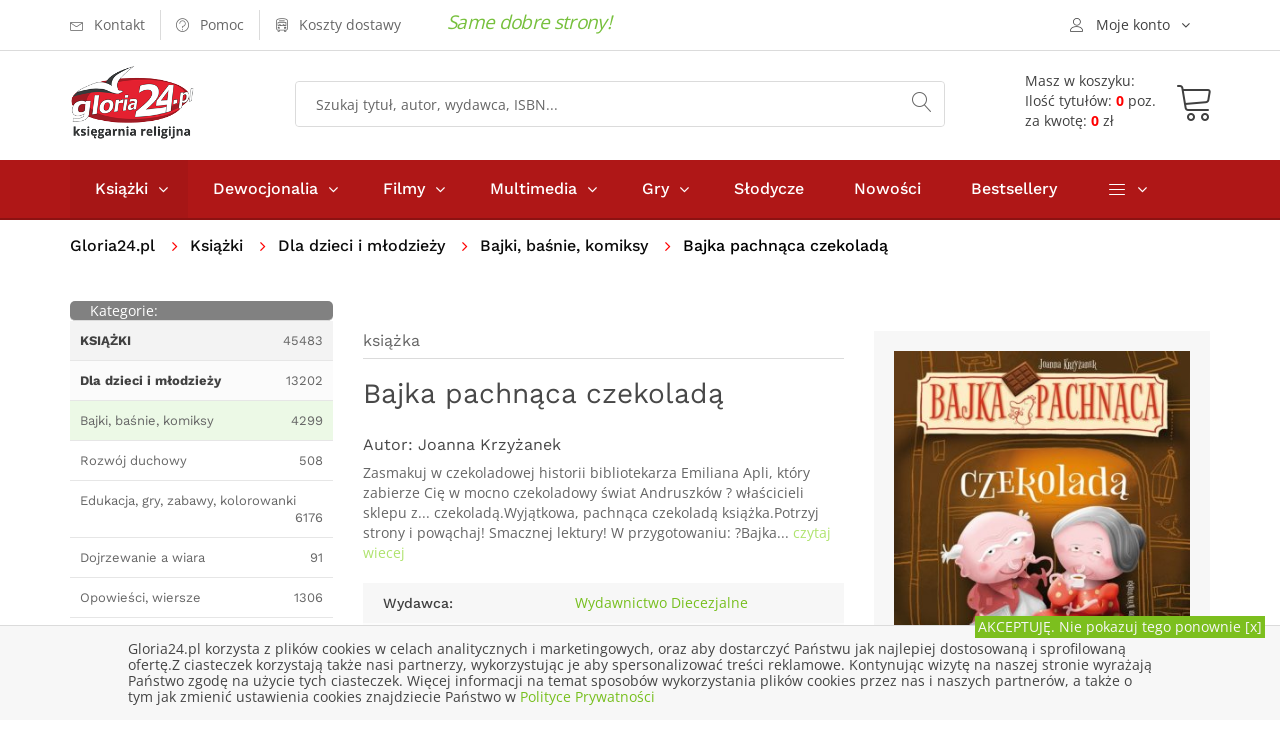

--- FILE ---
content_type: text/html; charset=UTF-8
request_url: https://gloria24.pl/bajka-pachnaca-czekolada
body_size: 11499
content:
<!doctype html>
<!--[if lt IE 7]>		<html class="no-js lt-ie9 lt-ie8 lt-ie7" lang="pl"> <![endif]-->
<!--[if IE 7]>			<html class="no-js lt-ie9 lt-ie8" lang="pl"> <![endif]-->
<!--[if IE 8]>			<html class="no-js lt-ie9" lang="pl"> <![endif]-->
<!--[if gt IE 8]><!-->	<html class="no-js" lang="pl"> <!--<![endif]-->
<head>
	
  <meta charset="utf-8">
	<meta http-equiv="X-UA-Compatible" content="IE=edge"> 
  <meta name="language" content="pl" /> 
  <meta name="viewport" content="width=device-width, initial-scale=1">                                       
  <base href="https://gloria24.pl/" />
  <title lang="pl-pl">Bajka pachnąca czekoladą - Joanna Krzyżanek - Księgarnia religijna Gloria24.pl</title>
  <meta name="description" content="Zasmakuj w czekoladowej historii bibliotekarza Emiliana Apli, który zabierze Cię w mocno czekoladowy świat Andruszków ? właścicieli sklepu z... czekoladą.Wyjątkowa, pachnąca czekoladą">
  <meta name="keywords" content="księgarnia, książki, ebooki, audiobooki katolicka, religijna, gloria, filmy, multimedia, biografie, wiara, religia" />
  <meta name="application-name" content="Gloria24.pl - Księgarnia" />
  <meta name="author" content="Gloria24.pl" />
  <meta name="classification" content="Księgarnia internetowa" />
  <meta name="copyrights" content="Gloria24.pl" />
  <meta name="Distribution" content="Global" />  
  <meta name="robots" content="index,follow">
  <link rel="canonical" href="https://gloria24.pl/bajka-pachnaca-czekolada" />      
  <link rel="shortcut icon" href="https://gloria24.pl/favicon.ico"  />
	<link rel="apple-touch-icon" href="https://gloria24.pl/apple-touch-icon.png">
    <link rel="stylesheet" type="text/css" href="https://gloria24.pl/css/bootstrap.min.css">
	<link rel="stylesheet" type="text/css" href="https://gloria24.pl/css/normalize.css">
	<link rel="stylesheet" type="text/css" href="https://gloria24.pl/css/font-awesome.min.css">
	<link rel="stylesheet" type="text/css" href="https://gloria24.pl/css/icomoon.css">
	<link rel="stylesheet" type="text/css" href="https://gloria24.pl/css/owl.carousel.css">
	<link rel="stylesheet" type="text/css" href="https://gloria24.pl/css/transitions.css">
	<link rel="stylesheet" type="text/css" href="https://gloria24.pl/css/main.css?d=20191120">
	<link rel="stylesheet" type="text/css" href="https://gloria24.pl/css/color.css?d=20191120">
	<link rel="stylesheet" type="text/css" href="https://gloria24.pl/css/responsive.css?d=20191120">
   <script src="https://gloria24.pl/js/vendor/modernizr-2.8.3-respond-1.4.2.min.js"></script>
      
    
<!-- Google Tag Manager -->
<script>(function(w,d,s,l,i){w[l]=w[l]||[];w[l].push({'gtm.start':
new Date().getTime(),event:'gtm.js'});var f=d.getElementsByTagName(s)[0],
j=d.createElement(s),dl=l!='dataLayer'?'&l='+l:'';j.async=true;j.src=
'https://www.googletagmanager.com/gtm.js?id='+i+dl;f.parentNode.insertBefore(j,f);
})(window,document,'script','dataLayer','GTM-MHBGD9P');</script>
<!-- End Google Tag Manager -->
</head>
<body class="tg-home tg-homeone">
<!-- Google Tag Manager (noscript) -->
<noscript><iframe src="https://www.googletagmanager.com/ns.html?id=GTM-MHBGD9P"
height="0" width="0" style="display:none;visibility:hidden"></iframe></noscript>
<!-- End Google Tag Manager (noscript) -->
	<!--[if lt IE 8]>
		<p class="browserupgrade">You are using an <strong>outdated</strong> browser. Please <a href="http://browsehappy.com/">upgrade your browser</a> to improve your experience.</p>
	<![endif]-->
  	<div id="tg-wrapper" class="tg-wrapper tg-haslayout"><header id="tg-header" class="tg-header tg-haslayout">
	  <div class="tg-stickyNav">
      <div class="tg-topbar">	
        <div class="container">
					<div class="row">
						<div class="col-xs-12 col-sm-12 col-md-12 col-lg-12">
							<ul class="tg-addnav">
								<li>
									<a href="https://gloria24.pl/kontakt">
										<i class="icon-envelope"></i>
										<em>Kontakt</em>
									</a>
								</li>
								<li>
									<a href="https://gloria24.pl/pomoc">
										<i class="icon-question-circle"></i>
										<em>Pomoc</em>
									</a>
								</li>
                  <li>
									<a href="https://gloria24.pl/koszty-dostawy">
										<i class="icon-bus"></i>
										<em>Koszty dostawy</em>
									</a>
								</li>
                  <li>
																</li>
							</ul>
						   <span class="tg-topbar-title">Same dobre strony!</span>            
              <div class="dropdown tg-themedropdown tg-userlogin" >
								<a href="javascript:void(0);" id="tg-user" class="tg-btnthemedropdown" data-toggle="dropdown" aria-haspopup="true" aria-expanded="false">
									<i class="icon-user"></i>
									<span>Moje konto</span>
								</a>
								<ul class="dropdown-menu tg-themedropdownmenu">
									<li>
										<a href="/koszyk#logowanie"><i class="icon-switch"></i><span>Zaloguj się</span></a>									</li>
									<li>
										<a href="https://gloria24.pl/sprawdz-zamowienie">
											<i class="icon-barcode"></i><span>Sprawdź zamowienie</span>
									</a>
									</li>
									<li>
									<a href="https://gloria24.pl/koszyk">
											<i class="icon-cart"></i><span>Zobacz koszyk</span>
									</a>
									</li> 
                  	<li>
									<a href="https://gloria24.pl/klient/schowek">
											<i class="icon-cart"></i><span>Zobacz schowek</span>
									</a>
									</li>               
								</ul>
							</div>
						</div>
					</div>         
				</div>          
			</div>
			<div class="tg-middlecontainer">
				<div class="container">
					<div class="row">
						<div class="col-xs-12 col-sm-12 col-md-12 col-lg-12">
							<div class="tg-logo">
              <a href="https://gloria24.pl/" title="Księgarnia religijna Gloria24.pl - książki, dewocjonalia, filmy, muzyka"><img src="https://gloria24.pl/images/gloria24-logo.png" alt="Księgarnia religijna Gloria24.pl - książki, dewocjonalia, filmy, muzyka"></a>              </div>
							<div class="tg-koszykinfo">												
               <a href="https://gloria24.pl/koszyk">
                <div class="tg-info  tg-btnthemedropdown">
                <span>Masz w koszyku:</span>
                <div class="cart"><span>Ilość tytułów: <b>0</b> poz.</span><span>za kwotę: <b>0</b> zł</span> 
							  </div></div>
                <div class="tg-koszyk">        
	             	<i class="icon-cart"></i>				
                </div>
                </a>
	<div class="dropdown-menu tg-themedropdownmenu" aria-labelledby="tg-minicart">
  <div class="tg-minicartbody">
  <div class="tg-minicarproduct">Twój koszyk jest pusty</div>
			
									
										</div>
										<div class="tg-minicartfoot">					
											
											<div class="tg-btns">
												<a class="tg-btn tg-active" href="/koszyk">Zobacz koszyk</a>
                        <span class="tg-subtotal">Razem: <strong></strong> zł</span>
											</div>
										</div>
									</div>		  											
							</div>
							<div class="tg-searchbox">
								<form action="/search" method="get" class="tg-formtheme tg-formsearch">
									<fieldset>
										<input type="search" name="q" class="typeahead form-control" value="" placeholder="Szukaj tytuł, autor, wydawca, ISBN...">
										<button type="submit"><i class="icon-magnifier"></i></button>
									</fieldset>
								</form>
							</div>
						</div>
					</div>
				</div>
			</div>
   	</div>
			<div class="tg-navigationarea">
				<div class="container">
					<div class="row">
						<div class="col-xs-12 col-sm-12 col-md-12 col-lg-12">
							
              <nav id="tg-nav" class="tg-nav">
									<div class="navbar-header">
										<button type="button" class="navbar-toggle collapsed" data-toggle="collapse" data-target="#tg-navigation" aria-expanded="false">
											<span class="sr-only">Toggle navigation</span>
											<span class="icon-bar"></span>
											<span class="icon-bar"></span>
											<span class="icon-bar"></span>
										</button>
									</div>
									<div id="tg-navigation" class="collapse navbar-collapse tg-navigation">
										<ul>
										<li class="menu-item-has-children current-menu-item"><span class="tg-dropdowarrow"><i class="fa  fa-angle-right"></i></span>
											<a href="/ksiazki">Książki</a>
											<ul class="sub-menu">
<li><a href="/ksiazki/albumy" title="Albumy">Albumy</a></li>
<li><a href="/ksiazki/biblia-i-biblistyka" title="Biblia i biblistyka">Biblia i biblistyka</a></li>
<li><a href="/ksiazki/biografie-i-swiadectwa" title="Biografie i świadectwa">Biografie i świadectwa</a></li>
<li><a href="/ksiazki/dla-dzieci-i-mlodziezy" title="Dla dzieci i młodzieży">Dla dzieci i młodzieży</a></li>
<li><a href="/ksiazki/dokumenty-kosciola" title="Dokumenty Kościoła">Dokumenty Kościoła</a></li>
<li><a href="/ksiazki/rodzina" title="Rodzina">Rodzina</a></li>
<li><a href="/ksiazki/rozwoj-duchowy" title="Rozwój duchowy">Rozwój duchowy</a></li>
<li><a href="/ksiazki/rok-liturginczny" title="Rok liturgiczny">Rok liturgiczny</a></li>
<li><a href="/ksiazki/nauka-i-promocja-wiedzy" title="Nauka i promocja wiedzy">Nauka i promocja wiedzy</a></li>
<li><a href="/ksiazki/literatura-piekna-i-faktu" title="Literatura Piękna i faktu">Literatura Piękna i faktu</a></li>
<li><a href="/ksiazki/rozwoj-osobisty-i-hobby" title="Rozwój osobisty i hobby">Rozwój osobisty i hobby</a></li>
<li><a href="/ksiazki/podreczniki-i-materialy-pomocnicze" title="Podręczniki">Podręczniki</a></li>
<li><a href="/ksiazki/prezenty" title="Prezenty">Prezenty</a></li>
<li><a href="/ksiazki/kalendarze" title="Kalendarze">Kalendarze</a></li>
<li><a href="/ksiazki/szczegolnie-polecamy" title="Szczególnie polecamy">Szczególnie polecamy</a></li>
									
											</ul>
										</li>
										<li class="menu-item-has-children"><span class="tg-dropdowarrow"><i class="fa  fa-angle-right"></i></span>
											<a href="/dewocjonalia">Dewocjonalia</a>
											<ul class="sub-menu">    
<li><a href="/dewocjonalia/krzyze" title="Krzyże">Krzyże</a></li>
<li><a href="/dewocjonalia/rozance" title="Różańce do samochodu - Różaniec - Sklep internetowy">Różańce</a></li>
<li><a href="/dewocjonalia/medaliki" title="Medaliki">Medaliki</a></li>
<li><a href="/dewocjonalia/naklejki-samochodowe" title="Naklejki samochodowe">Naklejki samochodowe</a></li>
<li><a href="/dewocjonalia/obrazy" title="Obrazy">Obrazy</a></li>
<li><a href="/dewocjonalia/breloczki" title="Breloczki">Breloczki</a></li>
<li><a href="/dewocjonalia/bransoletki" title="bransoletki">Bransoletki</a></li> 
											</ul>
										</li>
                    
                    	<li class="menu-item-has-children"><span class="tg-dropdowarrow"><i class="fa  fa-angle-right"></i></span>
											<a href="/filmy">Filmy</a>
											<ul class="sub-menu">
<li><a href="/filmy/dla-dzieci" title="Dla dzieci">Dla dzieci</a></li>
<li><a href="/filmy/edukacyjne" title="Edukacyjne">Edukacyjne</a></li>
<li><a href="/filmy/ludzie-kosciola" title="Ludzie kościoła">Ludzie kościoła</a></li>
<li><a href="/filmy/filmy-o-jezusie" title="Filmy o Jezusie">Filmy o Jezusie</a></li>
<li><a href="/filmy/opowiesci-biblijne" title="Opowieści Biblijne">Opowieści Biblijne</a></li>
<li><a href="/filmy/familijne" title="Familijne">Familijne</a></li>
<li><a href="/filmy/fabularne" title="Fabularne">Fabularne</a></li>
<li><a href="/filmy/ewangelizacyjne" title="Ewangelizacyjne">Ewangelizacyjne</a></li>
<li><a href="/filmy/dokumentalene" title="Dokumentalene">Dokumentalene</a></li>
									
											</ul>
										</li>
                    
                    	<li class="menu-item-has-children"><span class="tg-dropdowarrow"><i class="fa  fa-angle-right"></i></span>
											<a href="/multimedia">Multimedia</a>
											<ul class="sub-menu">
<li><a href="/multimedia/muzyka" title="Muzyka">Muzyka</a></li>
<li><a href="/multimedia/rekolekcje-i-konferencje" title="Rekolekcje i konferencje">Rekolekcje i konferencje</a></li>
<li><a href="/multimedia/audiobooki" title="Audiobooki">Audiobooki</a></li>
<li><a href="/multimedia/inne" title="Inne">Inne</a></li>			
											</ul>
										</li>
                    
                     	<li class="menu-item-has-children"><span class="tg-dropdowarrow"><i class="fa  fa-angle-right"></i></span>
											<a href="/gry">Gry</a>
                      <ul class="sub-menu">
<li><a href="/gry/puzzle-i-ukladanki" title="Puzzle i układanki">Puzzle i układanki</a></li>
<li><a href="/gry/gry-planszowe" title="Rodzinne gry planszowe - Gry planszowe dla całej rodziny">Gry planszowe</a></li>
<li><a href="/gry/gry-komputerowe" title="Gry komputerowe">Gry komputerowe</a></li>
<li><a href="/gry/gry-karciane" title="Gry Karciane">Gry Karciane</a></li> 
</ul></li>          <li><a href="/slodycze">Słodycze</a></li>
                    <li><a href="/nowosci">Nowości</a></li>
                    <li><a href="/bestseller">Bestsellery</a></li>	
                    								
										<li class="menu-item-has-children"><span class="tg-dropdowarrow"><i class="fa  fa-angle-right"></i></span>
											<a href="javascript:void(0);"><i class="icon-menu"></i></a>
											<ul class="sub-menu">
												<li><a href="/indeks-autorow">Autorzy</a></li>
												<li><a href="/w">Wydawnictwa</a></li>
												<li><a href="/kategorie">Mapa kategorii</a></li>
											</ul>
										</li>
									</ul>
									</div>
								</nav>              
       
						</div>
					</div>
				</div>
			</div>
		</header>
		<div class="tg-haslayout">
			<div class="container">
				<div class="row">
					<div class="col-xs-12 col-sm-12 col-md-12 col-lg-12">
				  <ol class="tg-breadcrumb">
								<li style="padding: 0 15px 0 0"><a href="https://gloria24.pl/">Gloria24.pl</a></li>							     
                 
               <li>
                      
            <a href="https://gloria24.pl/ksiazki" title="Książki religijne i katolickie - Katolicka księgarnia">Książki</a>                </li>  
               
               <li>
                      
            <a href="https://gloria24.pl/ksiazki/dla-dzieci-i-mlodziezy" title="Książki religijne dla dzieci i młodzieży">Dla dzieci i młodzieży</a>                </li>  
               
               <li>
                      
            <a href="https://gloria24.pl/ksiazki/dla-dzieci-i-mlodziezy/bajki-basnie-komiksy" title="">Bajki, baśnie, komiksy</a>                </li>  
               
               <li>
                           Bajka pachnąca czekoladą                           </li>  
              							</ol>
					</div>
				</div>
			</div>
		</div>
     <script type="application/ld+json">
{
  "@context": "http://schema.org",
  "@type": "BreadcrumbList",
  "itemListElement": [
   {
    "@type": "ListItem",
    "position": 1,
    "item": {
      "@id": "https://gloria24.pl/ksiazki",
      "name": "Książki"
     
    }
  },{
    "@type": "ListItem",
    "position": 2,
    "item": {
      "@id": "https://gloria24.pl/ksiazki/dla-dzieci-i-mlodziezy",
      "name": "Dla dzieci i młodzieży"
     
    }
  },{
    "@type": "ListItem",
    "position": 3,
    "item": {
      "@id": "https://gloria24.pl/ksiazki/dla-dzieci-i-mlodziezy/bajki-basnie-komiksy",
      "name": "Bajki, baśnie, komiksy"
     
    }
  }  ]
}
</script>  
 			<main id="tg-main" class="tg-main tg-haslayout">
			<div class="tg-sectionspace tg-haslayout">
				<div class="container">
					<div class="row">
						<div id="tg-twocolumns" class="tg-twocolumns">
              <div class="col-xs-12 col-sm-4 col-md-4 col-lg-3 pull-left">
								<aside id="tg-sidebar" class="tg-sidebar">	
									<div class="tg-widget tg-catagories">
										<div class="tg-widgettitle">
									<div style="float:left"><span>Kategorie:</span></div> 
                  	<div style="float:right"><button type="button" class="navbar-toggle collapsed" data-toggle="collapse" data-target="#kategorielista" aria-expanded="false">
										<span class="sr-only">Toggle navigation</span>
										<span class="icon-bar"></span>
										<span class="icon-bar"></span>
										<span class="icon-bar"></span>
									</button></div> 
										</div>
										<div id="kategorielista" class="tg-widgetcontent" >
											<ul>
											 	<li class="tg-l1"><a href="https://gloria24.pl/ksiazki" title="Książki religijne i katolickie - Katolicka księgarnia"><span><strong>KSIĄŻKI</strong></span><em>45483</em></a></li>
<li class="tg-l2"><a href="https://gloria24.pl/ksiazki/dla-dzieci-i-mlodziezy" title="Książki religijne dla dzieci i młodzieży"><span><strong>Dla dzieci i młodzieży</strong></span><em>13202</em></a></li>
<li class="tg-l3 tg-active"><a href="https://gloria24.pl/ksiazki/dla-dzieci-i-mlodziezy/bajki-basnie-komiksy"  title="Bajki, baśnie, komiksy"><span>Bajki, baśnie, komiksy</span><em>4299</em></a></li>
<li class="tg-l3"><a href="https://gloria24.pl/ksiazki/dla-dzieci-i-mlodziezy/rozwoj-duchowy"  title="Rozwój duchowy"><span>Rozwój duchowy</span><em>508</em></a></li>
<li class="tg-l3"><a href="https://gloria24.pl/ksiazki/dla-dzieci-i-mlodziezy/edukacja-gry-zabawy-kolorowanki"  title="Edukacja, gry, zabawy, kolorowanki"><span>Edukacja, gry, zabawy, kolorowanki</span><em>6176</em></a></li>
<li class="tg-l3"><a href="https://gloria24.pl/ksiazki/dla-dzieci-i-mlodziezy/dojrzewanie-a-wiara"  title="Dojrzewanie a wiara"><span>Dojrzewanie a wiara</span><em>91</em></a></li>
<li class="tg-l3"><a href="https://gloria24.pl/ksiazki/dla-dzieci-i-mlodziezy/opowiesci-wiersze"  title="Opowieści, wiersze"><span>Opowieści, wiersze</span><em>1306</em></a></li>
<li class="tg-l3"><a href="https://gloria24.pl/ksiazki/dla-dzieci-i-mlodziezy/modlitewniki-i-ksiazki-o-modlitwie-dla-dzieci"  title="Modlitewniki dla dzieci - Książki o modlitwie dla dzieci"><span>Modlitewniki i książki o modlitwie dla dzieci</span><em>119</em></a></li>
<li class="tg-l3"><a href="https://gloria24.pl/ksiazki/dla-dzieci-i-mlodziezy/biblie-i-opowiadania-biblijne"  title="Opowieści biblijne dla dzieci - Najpiękniejsze historie biblijne"><span>Biblie i opowiadania biblijne</span><em>312</em></a></li>
<li class="tg-l3"><a href="https://gloria24.pl/ksiazki/dla-dzieci-i-mlodziezy/ksiazki-dla-3-latkow"  title="Książki dla 3 latków"><span>Książki dla 3 latków</span><em>279</em></a></li>
		
											</ul>
                                   		</div>
                                    
                                  	                   
                  
                  	<div id="bestwkategorii" class="tg-widget tg-catagories tg-widget-bestseller">     
										<div class="tg-widgettitle">
										<span>Bestseller</span>                
										</div>
										<div class="tg-widgetcontent">			
                       

															<div class="tg-wiget-list">
																<figure>
                                  <a href="https://gloria24.pl/wojenna-odyseja-antka-srebrnego-1939-1944-zeszyt-4"><img src="https://gloria24.pl/okladki/340000/wojenna-odyseja-antka-srebrnego-1939-1944-zeszyt-4-n.jpg"  alt=" - okładka książki" /></a>
                                </figure>                         
																<div class="tg-content">
																  <div class="tg-posttitle"><p><a href="https://gloria24.pl/wojenna-odyseja-antka-srebrnego-1939-1944-zeszyt-4">Wojenna Odyseja Antka Srebrnego 1939-1944. Zeszyt 4. Bitwa pod Monte Cassino 1944 r.</a></p></div>
																		<span>Tomasz Łabuszewski, Hubert Ronek</span> 																                                	<span class="tg-bookprice">
																				<ins>25.00 zł</ins>
                                       							</span>
                                   																</div>
                                
															</div> 
                              <div style="clear:both"></div>


															<div class="tg-wiget-list">
																<figure>
                                  <a href="https://gloria24.pl/wojenna-odyseja-antka-srebrnego-1939-1945-zeszyt-7"><img src="https://gloria24.pl/okladki/385000/wojenna-odyseja-antka-srebrnego-1939-1945-zeszyt-7-n.jpg"  alt=" - okładka książki" /></a>
                                </figure>                         
																<div class="tg-content">
																  <div class="tg-posttitle"><p><a href="https://gloria24.pl/wojenna-odyseja-antka-srebrnego-1939-1945-zeszyt-7">Wojenna Odyseja Antka Srebrnego 1939-1945. Zeszyt 7. Kierunek Wilhelmshaven 1945 r</a></p></div>
																		<span>Grzegorz Drojewski, Hubert Ronek, Tomasz Łabuszewski (red.)</span> 																                                	<span class="tg-bookprice">
																				<ins>25.00 zł</ins>
                                       							</span>
                                   																</div>
                                
															</div> 
                              <div style="clear:both"></div>


															<div class="tg-wiget-list">
																<figure>
                                  <a href="https://gloria24.pl/wojenna-odyseja-antka-srebrnego-1939-1944-zeszyt-2"><img src="https://gloria24.pl/okladki/340000/wojenna-odyseja-antka-srebrnego-1939-1944-zeszyt-2-n.jpg"  alt=" - okładka książki" /></a>
                                </figure>                         
																<div class="tg-content">
																  <div class="tg-posttitle"><p><a href="https://gloria24.pl/wojenna-odyseja-antka-srebrnego-1939-1944-zeszyt-2">Wojenna Odyseja Antka Srebrnego 1939-1944. Zeszyt 2. Ucieczka z nieludzkiej ziemi 1940 r.</a></p></div>
																		<span>Tomasz Łabuszewski, Hubert Ronek</span> 																                                	<span class="tg-bookprice">
																				<ins>25.00 zł</ins>
                                       							</span>
                                   																</div>
                                
															</div> 
                              <div style="clear:both"></div>


															<div class="tg-wiget-list">
																<figure>
                                  <a href="https://gloria24.pl/wojenna-odyseja-antka-srebrnego-1939-1946-zeszyt-10"><img src="https://gloria24.pl/okladki/449000/wojenna-odyseja-antka-srebrnego-1939-1946-zeszyt-10-n.jpg"  alt=" - okładka książki" /></a>
                                </figure>                         
																<div class="tg-content">
																  <div class="tg-posttitle"><p><a href="https://gloria24.pl/wojenna-odyseja-antka-srebrnego-1939-1946-zeszyt-10">Wojenna odyseja Antka Srebrnego 1939-1946. Zeszyt 10. Przemarsz przez piekło 1944 r.</a></p></div>
																		<span>Michał Konarski, Hubert Ronek</span> 																                                	<span class="tg-bookprice">
																				<ins>25.00 zł</ins>
                                       							</span>
                                   																</div>
                                
															</div> 
                              <div style="clear:both"></div>


															<div class="tg-wiget-list">
																<figure>
                                  <a href="https://gloria24.pl/wojenna-odyseja-antka-srebrnego-1939-1946-zeszyt-8"><img src="https://gloria24.pl/okladki/399000/wojenna-odyseja-antka-srebrnego-1939-1946-zeszyt-8-n.jpg"  alt=" - okładka książki" /></a>
                                </figure>                         
																<div class="tg-content">
																  <div class="tg-posttitle"><p><a href="https://gloria24.pl/wojenna-odyseja-antka-srebrnego-1939-1946-zeszyt-8">Wojenna Odyseja Antka Srebrnego 1939-1946. Zeszyt 8. Na partyzanckich ścieżkach 1946 r.</a></p></div>
																		<span>Michał Konarski, Hubert Ronek</span> 																                                	<span class="tg-bookprice">
																				<ins>15.00 zł</ins>
                                       							</span>
                                   																</div>
                                
															</div> 
                              <div style="clear:both"></div>
				
										</div>
									</div>
                   
                          		                                          		
								</aside>
							</div>
            
							<div class="col-xs-12 col-sm-8 col-md-8 col-lg-9 pull-right">
								<div id="tg-content" class="tg-content">
								
									<div class="tg-productdetail tg-sectionspace" role="main">
										<div class="row">
                    	<div class="col-xs-12 col-sm-12 col-md-7 col-lg-7">
												<div class="tg-productcontent">
													<ul class="tg-bookscategories">
														<li>książka</li>
													</ul>		
													<div class="tg-booktitle">
														<h1>Bajka pachnąca czekoladą</h1>
													</div>
											<h2><span class="tg-bookwriter">Autor: <a href="autor/joanna-krzyzanek" title="Joanna Krzyżanek">Joanna&nbsp;Krzyżanek</a></span></h2>                        
                        	
                      <div class="tg-description tg-display-none">
                          <p>Zasmakuj w czekoladowej historii bibliotekarza Emiliana Apli, który zabierze Cię w mocno czekoladowy świat Andruszków ? właścicieli sklepu z... czekoladą.Wyjątkowa, pachnąca czekoladą książka.Potrzyj strony i powąchaj! Smacznej lektury! W przygotowaniu: ?Bajka... 
                          <a href="https://gloria24.pl/bajka-pachnaca-czekolada#opis"> czytaj wiecej</a></p></div>
                          
                          	<ul class="tg-productinfo tg-display-none"><li><span>Wydawca:</span><span><a href="https://gloria24.pl/w/wydawnictwo-diecezjalne" title="Wydawnictwo Diecezjalne">Wydawnictwo Diecezjalne</a></span></li><li><span>Ilość stron: </span><span>64</span></li><li><span>ISBN: </span><span>9788325707002</span></li> </ul>                          
                           
                                                   
                  
                            
                            	
                                                
										</div>
											</div>
											<div class="col-xs-12 col-sm-12 col-md-5 col-lg-5">
												<div class="tg-postbook">
													<figure class="tg-featureimg"><img src="https://gloria24.pl/okladki/308000/bajka-pachnaca-czekolada-l.jpg"  alt="Bajka pachnąca czekoladą - okładka książki" /></figure>
                          	                            						<div class="tg-postbookcontent">
														<span class="tg-bookprice">
															<ins></ins>
                            </span>
														<ul class="tg-delevrystock">                           
															<li><i class="icon-checkmark-circle"></i><span>Wyślemy w czasie: -</span></li>
															<li><i class="icon-store"></i><span>Status: <em class="tg-red">Pozycja niedostępna</em></span></li>
                                                             														</ul>
                            <div class="tg-postbasket">
                                                    <div class="tg-btn tg-btnstyletwo tg-btn-grey">
                           <em>Pozycja niedostęna</em>
                        	</div>
                  </div>                                   
                          </div> 
												</div>
											</div>
										
											<div class="tg-productdescription">
												<div class="col-xs-12 col-sm-12 col-md-12 col-lg-12">
													 
													<ul class="tg-themetabs" role="tablist">
														<li role="presentation"  class="active"><a href="#description" data-toggle="tab" role="tab" id="opis">Opis</a></li>
                            <li role="presentation"><a href="#info" role="tab" data-toggle="tab">Informacje szczegółowe</a></li>
                            <li role="presentation"><a href="#dostawa" role="tab" data-toggle="tab">Opcje, koszty dostawy</a></li>
													</ul>
													<div class="tg-tab-content tab-content">
                          	<div role="tabpanel" class="tg-tab-pane tab-pane active" id="description">
															<div class="tg-description">   
																Zasmakuj w czekoladowej historii bibliotekarza Emiliana Apli, który zabierze Cię w mocno czekoladowy świat Andruszków ? właścicieli sklepu z... czekoladą.<br />Wyjątkowa, pachnąca czekoladą książka.<br />Potrzyj strony i powąchaj! Smacznej lektury! W przygotowaniu: ?Bajka pachnąca truskawkami"															</div>
														</div> 
                            
                            	<div role="tabpanel" class="tg-tab-pane tab-pane" id="info">
															<div class="tg-description">   
																<ul class="tg-productinfo"><li><span>Wydawca:</span><span><a href="https://gloria24.pl/w/wydawnictwo-diecezjalne" title="Wydawnictwo Diecezjalne">Wydawnictwo Diecezjalne</a></span></li><li><span>Autor:</span><span>Joanna Krzyżanek</span></li><li><span>Rok wydania: </span><span>2014</span></li><li><span>Oprawa: </span><span>twarda</span></li><li><span>Ilość stron: </span><span>64</span></li><li><span>Wymiar: </span><span>220x210 mm</span></li><li><span>EAN:</span><span>9788325707002</span></li> <li><span>ISBN: </span><span>9788325707002</span></li> <li><span>Data: </span><span>2014-12-05</span></li><li><span>ID:</span><span>  308349 </span></li></ul>															</div>
														</div>                            
 	                            <div role="tabpanel" class="tg-tab-pane tab-pane" id="dostawa">
														  <div class="tg-description">                            
                             <style scoped>

#tabela_koszty_smart h3.nazwa{font-size : 16px; margin:3px}
#sciezka{font-size : 14px;color : Black; margin:0px}
#sciezka DIV {display:inline; }
#sciezka DIV.p {display:block;}
#sciezka A {text-decoration : none;}
#sciezka span  {color : #FF702B;  font-size : 14px;  line-height : 200%;white-space:nowrap;}
#sciezka span:hover  {color : Red;}
#tab_koszty_smart {display: none; }
#tabela_koszty_smart {max-width:700px;margin:5px ; padding:5px 8px;  border-collapse: collapse; font-size:12px; }
#tabela_koszty_smart .punkt {font-size:16px; font-weight:bold; float: unset;}
#tabela_koszty_smart span { font-size:14px;font-weight:bold }
#tabela_koszty_smart a{color:Blue; font-size:12px;}
#tabela_koszty_smart s{color:Navy; font-size:14px; font-weight: bold; }
#tabela_koszty_smart td {padding:5px 10px;}
#tabela_koszty_smart td.t {background-color:White;font-size:14px; padding:10px 10px;color:#FF8000}
#tabela_koszty_smart td.s {background-color:#F8F8F8}
#tabela_koszty_smart td.o {color:Olive}
#tabela_koszty_smart td.r  {font-weight: bold; color:Red}
#tabela_koszty td.g,  #tabela_koszty_smart td.c {font-weight: bold; color:#646464}
#tabela_koszty_smart td.ce {}
#tabela_koszty_smart td.b {font-weight: bold;}
#tabela_koszty_smart td.ss {background-color:#EFEFEF}
#tabela_koszty_smart td.n{background-color:#E6F6E0}
#tabela_koszty_smart td.br {background-color:#FFE6E6}
#tabela_koszty_smart td.bz {background-color:#F2FFE6}
#tabela_koszty_smart td.bn {background-color:#EAFFFF}
#tabela_koszty_smart td.p {padding-top:15px}

@media screen and (max-width: 599px) {
#tabela_koszty_smart {padding:5px 3px;  border-collapse: collapse; font-size:12px; }
#tabela_koszty_smart td {padding:5px 5px;}
#tab_koszty_smart{display:block}
#tab_koszty_smart{}

}




</style>

<table id="tabela_koszty_smart">
<tr>
<td colspan="5" class="t b">Przesyłka Krajowa:</td>
</tr>
<tr>
<td  class="d p" colspan="5"><p class="punkt">InPost Paczkomat 24/7 </p> Przewidywany czas dostawy** 24-48h</td>
</tr>
<tr>
<td class="n b"  rowspan="2">Forma płatności:</td>
<td  class="n ce b" colspan="4">Wartości towarów*:</td>
</tr>
<tr>
<td class="n ce">do&nbsp;299,99</td>
<td class="n ce">od&nbsp;300</td>
</tr>
<tr>
<td class="s">Przelew</td>
<td class="s c">12,99</td>
<td class="s o">gratis!</td>
</tr>
<tr>
<td class="ss">Karta lub szybki przelew Przelewy24.pl</td>
<td class="ss c">12,99</td>
<td class="ss o">gratis!</td>
</tr>
<tr>
<td class="s">Pobranie</td>
<td class="s c">14,99</td>
<td class="s c">14,99</td>
</tr>


<tr><td class="d p" colspan="5"><p class="punkt">InPost Kurier Standard – dostawa do klienta</p> Przewidywany czas dostawy** 24-48h</td></tr>
<tr>
<td class="n b"  rowspan="2">Forma płatności:</td>
<td  class="n ce b" colspan="4">Wartości towarów*:</td>
</tr>
<tr>
<td class="n ce">do&nbsp;299,99</td>
<td class="n ce">od&nbsp;300</td>
</tr>
<tr>
<td class="s">Przelew </td>
<td class="s c">12,99</td>
<td class="s o">gratis!</td>
</tr>
<tr>
<td class="ss">Karta lub szybki przelew Przelewy24.pl</td>
<td class="ss c">12,99</td>
<td class="ss o">gratis!</td>
</tr>
<tr>
<td class="s">Pobranie</td>
<td class="s c">14,99</td>
<td class="s c">14,99</td>
</tr>

<tr><td  class="d p" colspan="5"><p class="punkt">Poczta Polska - odbiór w placówce pocztowej</p> Czas transportu** 2-3 dni robocze</td></tr>
<tr>
<td class="n b"  rowspan="2">Forma płatności:</td>
<td  class="n ce b" colspan="4">Wartości towarów*:</td>
</tr>
<tr>
<td class="n ce">do&nbsp;299,99</td>
<td class="n ce">od&nbsp;300</td>
</tr>
<tr>
<td  class="s">Przelew</td>
<td  class="s c">10,90</td>
<td class="s o">gratis!</td>
</tr>
<tr>
<td  class="ss">Karta lub szybki przelew Przelewy24.pl</td>
<td  class="ss c">10,90</td>
<td class="ss o">gratis!</td>
</tr>
<tr>
<td  class="s">Pobranie</td>
<td  class="s c">13,99</td>
<td  class="s c">13,99</td>
</tr>

<tr><td class="d p" colspan="5"><p class="punkt">KURIER Pocztex – dostawa do klienta</p> Czas transportu**  1-2 dni robocze</td></tr>
<tr>
<td class="n b"  rowspan="2">Forma płatności:</td>
<td  class="n ce b" colspan="4">Wartości towarów*:</td>
</tr>
<tr>
<td class="n ce">do&nbsp;299,99</td>
<td class="n ce">od&nbsp;300</td>
</tr>
<tr>
<td class="s">Przelew</td>
<td class="s c">11,99</td>
<td class="s o">gratis!</td>
</tr>
<tr>
<td class="ss">Karta lub szybki przelew Przelewy24.pl</td>
<td class="ss c">11,99</td>
<td class="ss o">gratis!</td>
</tr>
<tr>
<td class="s">Pobranie</td>
<td class="s c">14,99</td>
<td class="s c">14,99</td>
</tr>

<tr><td class="d p" colspan="5"><p class="punkt">ORLEN Paczka – odbiór w punkcie</p> Czas transportu**  1-2 dni robocze</td></tr>
<tr>
<td class="n b"  rowspan="2">Forma płatności:</td>
<td  class="n ce b" colspan="4">Wartości towarów*:</td>
</tr>
<tr>
<td class="n ce">do&nbsp;299,99</td>
<td class="n ce">od&nbsp;300</td>
</tr>
<tr>
<td class="s">Przelew</td>
<td class="s c">11,99</td>
<td class="s o">gratis!</td>
</tr>
<tr>
<td class="ss">Karta lub szybki przelew Przelewy24.pl</td>
<td class="ss c">11,99</td>
<td class="ss o">gratis!</td>
</tr>


<tr>
<td  class="t b p" colspan="5">Przesyłka Zagraniczna:</td>
</tr>
<tr><td  class="s" colspan="5"><span>Poczta Polska</span> <b>przesyłka zagraniczna</b><br />Czas transportu** 6-7 dni robocze</td></tr>
<tr>
<td  class="ss">Karta</td>
<td  class="ss o" colspan="4" >wyliczany automatycznie</td>
</tr>
<tr>
<td colspan="5" class="ce p"> 
* Koszt dostawy wg wartości zamówionych towarów (ceny brutto w PLN)<br />
<b>** UWAGA:</b> <b>Całkowity czas realizacji zamówienia to suma </b>czasu potrzebnego na skompletowanie, zapakowanie i dostarczenie zamowienia do firmy pocztowej  lub kurierskiej (oznaczony przy każdym produkcie -<b> wyślemy w czasie: </b>24 h, 48 h, 2-4 dni, 3-5 dni, 7 dni, 14 dni, 21 dni, 30 dni)  i czasu potrzebnego firmie pocztowej lub kurierskiej na dostarczenie przesyłki do nabywcy  (<b>czas transportu</b> podany w tabeli). Podane informacje o czasie realizacji liczone są w dniach roboczych.<br />Koszt dostawy na paragonie/fakturze zostanie wliczony proporcjonalnie do cen towarów.<br />
*** Płatność za pobraniem do 400 zł<br /><br />
<table>
<tr>
<td class="br ce" ><b>Czas&nbsp;realizacji zamówienia</b></td></tr>
<tr><td class="ce"><b>=</b></td></tr>
<tr><td class="bz ce" >skompletowanie, zapakowanie i dostarczenie zamowienia do firmy pocztowej  lub kurierskiej </td></tr>
<tr><td class="ce"><b>+</b></td></tr>
<tr><td class="bn ce" >czas transportu przez pocztę lub kuriera</td>
</tr>
</table>
</td>
</tr>
</table>
                          	</div>
														</div>                                 
													</div>
												</div>
											</div>
                         <script>
 window.dataLayer = window.dataLayer || [];                        
 dataLayer.push({ 
 'event': 'product_view', 
 'pageType': 'ProductPage', 
 'ecommerce': { 
 'detail': { 
 'products': [ { 
 'name': 'Bajka pachnąca czekoladą', 
 'id': '308349', 
 'price': '0.00', 
 'brand': 'Joanna Krzyżanek', 
 'category': ' Książki / Dla dzieci i młodzieży / Bajki, baśnie, komiksy ', 
 'variant': 'Wydawnictwo Diecezjalne'  
 }] } } }); 
 </script>
 <script type="application/ld+json">
{   
  "@context": "http://schema.org/",
  "@type": "Product",
  "sku" : "308349",
  "name": "Bajka pachnąca czekoladą",
  "image": "https://gloria24.pl/okladki/308000/bajka-pachnaca-czekolada-l.jpg",
  "description": "Zasmakuj w czekoladowej historii bibliotekarza Emiliana Apli, który zabierze Cię w mocno czekoladowy świat Andruszków ? właścicieli sklepu z... czekoladą.Wyjątkowa, pachnąca czekoladą książka.Potrzyj strony i powąchaj! Smacznej lektury! W przygotowaniu: ?Bajka pachnąca truskawkami",
  "gtin13": "9788325707002",
  "category": " Książki / Dla dzieci i młodzieży / Bajki, baśnie, komiksy ",
  "brand": {
    "@type": "Thing",
    "name": "Wydawnictwo Diecezjalne"
  } ,
    "offers": {
    "@type": "Offer",
    "priceCurrency": "PLN",
    "price": "0.00",   
    "url": "https://gloria24.pl/bajka-pachnaca-czekolada",
    "availability": "http://schema.org/OutOfStock"
  }  
  }
</script>  
                       	
                      
                            
											<div class="tg-relatedproducts">
												<div class="col-xs-12 col-sm-12 col-md-12 col-lg-12">
													<div class="tg-sectionhead">
														<span>Tytuły tego samego autora</span>
													</div>
												</div>
												<div class="col-xs-12 col-sm-12 col-md-12 col-lg-12">
         
													<div id="tg-authorproductslider" class="tg-authorproductslider tg-relatedbooks owl-carousel">
													  	<div class="item">
															<div class="tg-postbook">
																<figure class="tg-featureimg">
                                  <a href="https://gloria24.pl/slowniczek-ortograficzny-cecylki-knedelek"><img src="https://gloria24.pl/okladki/435000/slowniczek-ortograficzny-cecylki-knedelek-s.jpg"  alt=" - okładka książki" /></a>
                                </figure>
                                                      										<div class="tg-postbookcontent">
																   <span class="tg-bookwriter">Jedność</span>
																
																	<div class="tg-booktitle">
																		<a href="https://gloria24.pl/slowniczek-ortograficzny-cecylki-knedelek">Słowniczek ortograficzny Cecylki Knedelek</a>
																	</div>
																	<span class="tg-bookwriter">Joanna Krzyżanek, Zenon Wiewiurka</span>
																                                	<span class="tg-bookprice">
																				<ins>33.03 zł</ins>
                                   								</span>
                                                                                                   <form  name="addToCartForm435014800" class="addToCartForm435014800">
  <input type="hidden" id="inputid435014800" class="inputid" value="435014"/>
  <input type="hidden" id="inputt435014800" class="inputt" value="435014800"/>
  <input type="button" id="submitbutton435014800" class="bt_add tg-btn tg-btnstyletwo" value="DO KOSZYKA"/>
</form>
		


       
                             																</div>
															</div> 
			</div> 	<div class="item">
															<div class="tg-postbook">
																<figure class="tg-featureimg">
                                  <a href="https://gloria24.pl/cecylka-knedelek-pierwsza-pomoc-nie-tylko"><img src="https://gloria24.pl/okladki/412000/cecylka-knedelek-pierwsza-pomoc-nie-tylko-s.jpg"  alt=" - okładka książki" /></a>
                                </figure>
                                                      										<div class="tg-postbookcontent">
																   <span class="tg-bookwriter">Jedność</span>
																
																	<div class="tg-booktitle">
																		<a href="https://gloria24.pl/cecylka-knedelek-pierwsza-pomoc-nie-tylko">Pierwsza pomoc nie tylko dla przedszkolaków. Cecylka Knedelek przedstawia</a>
																	</div>
																	<span class="tg-bookwriter">Joanna Krzyżanek</span>
																                                	<span class="tg-bookprice">
																				<ins>17.91 zł</ins>
                                   								</span>
                                                                                                   <form  name="addToCartForm412364543" class="addToCartForm412364543">
  <input type="hidden" id="inputid412364543" class="inputid" value="412364"/>
  <input type="hidden" id="inputt412364543" class="inputt" value="412364543"/>
  <input type="button" id="submitbutton412364543" class="bt_add tg-btn tg-btnstyletwo" value="DO KOSZYKA"/>
</form>
		


       
                             																</div>
															</div> 
			</div> 	<div class="item">
															<div class="tg-postbook">
																<figure class="tg-featureimg">
                                  <a href="https://gloria24.pl/ignas-ziolko-gotuje"><img src="https://gloria24.pl/okladki/376000/ignas-ziolko-gotuje-s.jpg"  alt=" - okładka książki" /></a>
                                </figure>
                                                      										<div class="tg-postbookcontent">
																   <span class="tg-bookwriter">Debit</span>
																
																	<div class="tg-booktitle">
																		<a href="https://gloria24.pl/ignas-ziolko-gotuje">Przygoda w młynie</a>
																	</div>
																	<span class="tg-bookwriter">Joanna Krzyżanek</span>
																                                	<span class="tg-bookprice">
																				<ins>18.77 zł</ins>
                                   								</span>
                                                                                                   <form  name="addToCartForm376811865" class="addToCartForm376811865">
  <input type="hidden" id="inputid376811865" class="inputid" value="376811"/>
  <input type="hidden" id="inputt376811865" class="inputt" value="376811865"/>
  <input type="button" id="submitbutton376811865" class="bt_add tg-btn tg-btnstyletwo" value="DO KOSZYKA"/>
</form>
		


       
                             																</div>
															</div> 
			</div> 	<div class="item">
															<div class="tg-postbook">
																<figure class="tg-featureimg">
                                  <a href="https://gloria24.pl/czytamy-bez-mamy-kot-papla-i-kluski"><img src="https://gloria24.pl/okladki/356000/czytamy-bez-mamy-kot-papla-i-kluski-s.jpg"  alt=" - okładka książki" /></a>
                                </figure>
                                                      										<div class="tg-postbookcontent">
																   <span class="tg-bookwriter">Debit</span>
																
																	<div class="tg-booktitle">
																		<a href="https://gloria24.pl/czytamy-bez-mamy-kot-papla-i-kluski">Czytamy bez mamy. Kot Papla i kluski</a>
																	</div>
																	<span class="tg-bookwriter">Joanna Krzyżanek</span>
																                                	<span class="tg-bookprice">
																				<ins>7.31 zł</ins>
                                   								</span>
                                                                                                   <form  name="addToCartForm356392712" class="addToCartForm356392712">
  <input type="hidden" id="inputid356392712" class="inputid" value="356392"/>
  <input type="hidden" id="inputt356392712" class="inputt" value="356392712"/>
  <input type="button" id="submitbutton356392712" class="bt_add tg-btn tg-btnstyletwo" value="DO KOSZYKA"/>
</form>
		


       
                             																</div>
															</div> 
			</div> 	<div class="item">
															<div class="tg-postbook">
																<figure class="tg-featureimg">
                                  <a href="https://gloria24.pl/zasady-bezpieczenstwa-nie-tylko-dla-przedszkolakow"><img src="https://gloria24.pl/okladki/354000/zasady-bezpieczenstwa-nie-tylko-dla-przedszkolakow-s.jpg"  alt=" - okładka książki" /></a>
                                </figure>
                                                      										<div class="tg-postbookcontent">
																   <span class="tg-bookwriter">Jedność</span>
																
																	<div class="tg-booktitle">
																		<a href="https://gloria24.pl/zasady-bezpieczenstwa-nie-tylko-dla-przedszkolakow">Zasady bezpieczeństwa nie tylko dla przedszkolaków</a>
																	</div>
																	<span class="tg-bookwriter">Joanna Krzyżanek</span>
																                                	<span class="tg-bookprice">
																				<ins>20.05 zł</ins>
                                   								</span>
                                                                                                   <form  name="addToCartForm354583180" class="addToCartForm354583180">
  <input type="hidden" id="inputid354583180" class="inputid" value="354583"/>
  <input type="hidden" id="inputt354583180" class="inputt" value="354583180"/>
  <input type="button" id="submitbutton354583180" class="bt_add tg-btn tg-btnstyletwo" value="DO KOSZYKA"/>
</form>
		


       
                             																</div>
															</div> 
			</div> 	<div class="item">
															<div class="tg-postbook">
																<figure class="tg-featureimg">
                                  <a href="https://gloria24.pl/cecylka-knedelek-dobre-maniery"><img src="https://gloria24.pl/okladki/349000/cecylka-knedelek-dobre-maniery-s.jpg"  alt=" - okładka książki" /></a>
                                </figure>
                                                      										<div class="tg-postbookcontent">
																   <span class="tg-bookwriter">Jedność</span>
																
																	<div class="tg-booktitle">
																		<a href="https://gloria24.pl/cecylka-knedelek-dobre-maniery">Dobre maniery nie tylko dla przedszkolaków</a>
																	</div>
																	<span class="tg-bookwriter">Joanna Krzyżanek</span>
																                                	<span class="tg-bookprice">
																				<ins>16.06 zł</ins>
                                   								</span>
                                                                                                   <form  name="addToCartForm349337577" class="addToCartForm349337577">
  <input type="hidden" id="inputid349337577" class="inputid" value="349337"/>
  <input type="hidden" id="inputt349337577" class="inputt" value="349337577"/>
  <input type="button" id="submitbutton349337577" class="bt_add tg-btn tg-btnstyletwo" value="DO KOSZYKA"/>
</form>
		


       
                             																</div>
															</div> 
			</div> 	<div class="item">
															<div class="tg-postbook">
																<figure class="tg-featureimg">
                                  <a href="https://gloria24.pl/dobre-maniery-cecylki-knedelek-w-2015"><img src="https://gloria24.pl/okladki/340000/dobre-maniery-cecylki-knedelek-w-2015-s.jpg"  alt=" - okładka książki" /></a>
                                </figure>
                                                      										<div class="tg-postbookcontent">
																   <span class="tg-bookwriter">Jedność</span>
																
																	<div class="tg-booktitle">
																		<a href="https://gloria24.pl/dobre-maniery-cecylki-knedelek-w-2015">Dobre maniery Cecylki Knedelek</a>
																	</div>
																	<span class="tg-bookwriter">Joanna Krzyżanek</span>
																                                	<span class="tg-bookprice">
																				<ins>26.58 zł</ins>
                                   								</span>
                                                                                                   <form  name="addToCartForm340103669" class="addToCartForm340103669">
  <input type="hidden" id="inputid340103669" class="inputid" value="340103"/>
  <input type="hidden" id="inputt340103669" class="inputt" value="340103669"/>
  <input type="button" id="submitbutton340103669" class="bt_add tg-btn tg-btnstyletwo" value="DO KOSZYKA"/>
</form>
		


       
                             																</div>
															</div> 
			</div> 	<div class="item">
															<div class="tg-postbook">
																<figure class="tg-featureimg">
                                  <a href="https://gloria24.pl/dobre-uczynki-cecylki-knedelek"><img src="https://gloria24.pl/okladki/261000/dobre-uczynki-cecylki-knedelek-s.jpg"  alt=" - okładka książki" /></a>
                                </figure>
                                                      										<div class="tg-postbookcontent">
																   <span class="tg-bookwriter">Jedność</span>
																
																	<div class="tg-booktitle">
																		<a href="https://gloria24.pl/dobre-uczynki-cecylki-knedelek">Dobre uczynki Cecylki Knedelek</a>
																	</div>
																	<span class="tg-bookwriter">Joanna Krzyźanek</span>
																                                	<span class="tg-bookprice">
																				<ins>20.97 zł</ins>
                                   								</span>
                                                                                                   <form  name="addToCartForm261337966" class="addToCartForm261337966">
  <input type="hidden" id="inputid261337966" class="inputid" value="261337"/>
  <input type="hidden" id="inputt261337966" class="inputt" value="261337966"/>
  <input type="button" id="submitbutton261337966" class="bt_add tg-btn tg-btnstyletwo" value="DO KOSZYKA"/>
</form>
		


       
                             																</div>
															</div> 
			</div> 	<div class="item">
															<div class="tg-postbook">
																<figure class="tg-featureimg">
                                  <a href="https://gloria24.pl/cecylka-knedelek-i-boze-narodzenie"><img src="https://gloria24.pl/okladki/211000/cecylka-knedelek-i-boze-narodzenie-s.jpg"  alt=" - okładka książki" /></a>
                                </figure>
                                                      										<div class="tg-postbookcontent">
																   <span class="tg-bookwriter">Jedność</span>
																
																	<div class="tg-booktitle">
																		<a href="https://gloria24.pl/cecylka-knedelek-i-boze-narodzenie">Cecylka Knedelek i Boże Narodzenie</a>
																	</div>
																	<span class="tg-bookwriter">Joanna Krzyżanek</span>
																                                	<span class="tg-bookprice">
																				<ins>15.78 zł</ins>
                                   								</span>
                                                                                                   <form  name="addToCartForm21182915" class="addToCartForm21182915">
  <input type="hidden" id="inputid21182915" class="inputid" value="211829"/>
  <input type="hidden" id="inputt21182915" class="inputt" value="21182915"/>
  <input type="button" id="submitbutton21182915" class="bt_add tg-btn tg-btnstyletwo" value="DO KOSZYKA"/>
</form>
		


       
                             																</div>
															</div> 
			</div> 	<div class="item">
															<div class="tg-postbook">
																<figure class="tg-featureimg">
                                  <a href="https://gloria24.pl/memory-z-cecylka-knedelek-pierwsza-pomoc"><img src="https://gloria24.pl/okladki/468000/memory-z-cecylka-knedelek-pierwsza-pomoc-s.jpg"  alt=" - okładka książki" /></a>
                                </figure>
                                                      										<div class="tg-postbookcontent">
																   <span class="tg-bookwriter">Jedność</span>
																
																	<div class="tg-booktitle">
																		<a href="https://gloria24.pl/memory-z-cecylka-knedelek-pierwsza-pomoc">Memory z Cecylką Knedelek. Pierwsza pomoc</a>
																	</div>
																	<span class="tg-bookwriter">Joanna Krzyżanek</span>
																                                    																</div>
															</div> 
			</div> 	<div class="item">
															<div class="tg-postbook">
																<figure class="tg-featureimg">
                                  <a href="https://gloria24.pl/jan-pawel-ii-czyli-jak-karolek-zostal-w2020"><img src="https://gloria24.pl/okladki/471000/jan-pawel-ii-czyli-jak-karolek-zostal-w2020-s.jpg"  alt=" - okładka książki" /></a>
                                </figure>
                                                      										<div class="tg-postbookcontent">
																   <span class="tg-bookwriter">Wydawnictwo Diecezjalne</span>
																
																	<div class="tg-booktitle">
																		<a href="https://gloria24.pl/jan-pawel-ii-czyli-jak-karolek-zostal-w2020">Jan Paweł II, czyli jak Karolek został papieżem</a>
																	</div>
																	<span class="tg-bookwriter">Joanna Krzyżanek</span>
																                                    																</div>
															</div> 
			</div> 	<div class="item">
															<div class="tg-postbook">
																<figure class="tg-featureimg">
                                  <a href="https://gloria24.pl/dobre-maniery-dla-dzieci-rodzina-wafelkow"><img src="https://gloria24.pl/okladki/451000/dobre-maniery-dla-dzieci-rodzina-wafelkow-s.jpg"  alt=" - okładka książki" /></a>
                                </figure>
                                                      										<div class="tg-postbookcontent">
																   <span class="tg-bookwriter">Papilon</span>
																
																	<div class="tg-booktitle">
																		<a href="https://gloria24.pl/dobre-maniery-dla-dzieci-rodzina-wafelkow">Dobre maniery dla dzieci. Rodzina Wafelków</a>
																	</div>
																	<span class="tg-bookwriter">Joanna Krzyżanek</span>
																                                    																</div>
															</div> 
			</div> 	<div class="item">
															<div class="tg-postbook">
																<figure class="tg-featureimg">
                                  <a href="https://gloria24.pl/czytamy-bez-mamy-kot-papla-i-myszka"><img src="https://gloria24.pl/okladki/420000/czytamy-bez-mamy-kot-papla-i-myszka-s.jpg"  alt=" - okładka książki" /></a>
                                </figure>
                                                      										<div class="tg-postbookcontent">
																   <span class="tg-bookwriter">Debit</span>
																
																	<div class="tg-booktitle">
																		<a href="https://gloria24.pl/czytamy-bez-mamy-kot-papla-i-myszka">Czytamy bez mamy. Kot Papla i myszka</a>
																	</div>
																	<span class="tg-bookwriter">Joanna Krzyżanek</span>
																                                    																</div>
															</div> 
			</div> 	<div class="item">
															<div class="tg-postbook">
																<figure class="tg-featureimg">
                                  <a href="https://gloria24.pl/czytamy-bez-mamy-kot-papla-i-tygrys"><img src="https://gloria24.pl/okladki/420000/czytamy-bez-mamy-kot-papla-i-tygrys-s.jpg"  alt=" - okładka książki" /></a>
                                </figure>
                                                      										<div class="tg-postbookcontent">
																   <span class="tg-bookwriter">Debit</span>
																
																	<div class="tg-booktitle">
																		<a href="https://gloria24.pl/czytamy-bez-mamy-kot-papla-i-tygrys">Czytamy bez mamy. Kot Papla i tygrys</a>
																	</div>
																	<span class="tg-bookwriter">Joanna Krzyżanek</span>
																                                    																</div>
															</div> 
			</div> 	<div class="item">
															<div class="tg-postbook">
																<figure class="tg-featureimg">
                                  <a href="https://gloria24.pl/ignas-ziolko-gotuje-przygoda-w-warzywniaku"><img src="https://gloria24.pl/okladki/418000/ignas-ziolko-gotuje-przygoda-w-warzywniaku-s.jpg"  alt=" - okładka książki" /></a>
                                </figure>
                                                      										<div class="tg-postbookcontent">
																   <span class="tg-bookwriter">Debit</span>
																
																	<div class="tg-booktitle">
																		<a href="https://gloria24.pl/ignas-ziolko-gotuje-przygoda-w-warzywniaku">Ignaś Ziółko gotuje. Przygoda w warzywniaku</a>
																	</div>
																	<span class="tg-bookwriter">Joanna Krzyżanek</span>
																                                    																</div>
															</div> 
			</div> 	<div class="item">
															<div class="tg-postbook">
																<figure class="tg-featureimg">
                                  <a href="https://gloria24.pl/czytamy-bez-mamy-kot-papla-i-kaczuszka"><img src="https://gloria24.pl/okladki/392000/czytamy-bez-mamy-kot-papla-i-kaczuszka-s.jpg"  alt=" - okładka książki" /></a>
                                </figure>
                                                      										<div class="tg-postbookcontent">
																   <span class="tg-bookwriter">Debit</span>
																
																	<div class="tg-booktitle">
																		<a href="https://gloria24.pl/czytamy-bez-mamy-kot-papla-i-kaczuszka">Czytamy bez mamy Kot. Papla i kaczuszka</a>
																	</div>
																	<span class="tg-bookwriter">Joanna Krzyżanek</span>
																                                    																</div>
															</div> 
			</div> 	<div class="item">
															<div class="tg-postbook">
																<figure class="tg-featureimg">
                                  <a href="https://gloria24.pl/czytamy-bez-mamy-kot-papla-i-skarpetki"><img src="https://gloria24.pl/okladki/392000/czytamy-bez-mamy-kot-papla-i-skarpetki-s.jpg"  alt=" - okładka książki" /></a>
                                </figure>
                                                      										<div class="tg-postbookcontent">
																   <span class="tg-bookwriter">Debit</span>
																
																	<div class="tg-booktitle">
																		<a href="https://gloria24.pl/czytamy-bez-mamy-kot-papla-i-skarpetki">Czytamy bez mamy Kot Papla i skarpetki</a>
																	</div>
																	<span class="tg-bookwriter">Joanna Krzyżanek</span>
																                                    																</div>
															</div> 
			</div> 	<div class="item">
															<div class="tg-postbook">
																<figure class="tg-featureimg">
                                  <a href="https://gloria24.pl/czytamy-bez-mamy-kot-papla-i-mleko"><img src="https://gloria24.pl/okladki/356000/czytamy-bez-mamy-kot-papla-i-mleko-s.jpg"  alt=" - okładka książki" /></a>
                                </figure>
                                                      										<div class="tg-postbookcontent">
																   <span class="tg-bookwriter">Debit</span>
																
																	<div class="tg-booktitle">
																		<a href="https://gloria24.pl/czytamy-bez-mamy-kot-papla-i-mleko">Czytamy bez mamy. Kot Papla i mleko</a>
																	</div>
																	<span class="tg-bookwriter">Joanna Krzyżanek</span>
																                                    																</div>
															</div> 
			</div> 	<div class="item">
															<div class="tg-postbook">
																<figure class="tg-featureimg">
                                  <a href="https://gloria24.pl/bajka-pachnaca-cytrynami"><img src="https://gloria24.pl/okladki/337000/bajka-pachnaca-cytrynami-s.jpg"  alt=" - okładka książki" /></a>
                                </figure>
                                                      										<div class="tg-postbookcontent">
																   <span class="tg-bookwriter">Wydawnictwo Diecezjalne</span>
																
																	<div class="tg-booktitle">
																		<a href="https://gloria24.pl/bajka-pachnaca-cytrynami">Bajka pachnąca cytrynami</a>
																	</div>
																	<span class="tg-bookwriter">Joanna Krzyżanek</span>
																                                    																</div>
															</div> 
			</div> 	<div class="item">
															<div class="tg-postbook">
																<figure class="tg-featureimg">
                                  <a href="https://gloria24.pl/cecylka-knedelek-czyli-ksiazka-kucharska-w-2015"><img src="https://gloria24.pl/okladki/320000/cecylka-knedelek-czyli-ksiazka-kucharska-w-2015-s.jpg"  alt=" - okładka książki" /></a>
                                </figure>
                                                      										<div class="tg-postbookcontent">
																   <span class="tg-bookwriter">Jedność</span>
																
																	<div class="tg-booktitle">
																		<a href="https://gloria24.pl/cecylka-knedelek-czyli-ksiazka-kucharska-w-2015">Cecylka Knedelek czyli książka kucharska dla dzieci</a>
																	</div>
																	<span class="tg-bookwriter">Joanna Krzyżanek</span>
																                                    																</div>
															</div> 
			</div> 	<div class="item">
															<div class="tg-postbook">
																<figure class="tg-featureimg">
                                  <a href="https://gloria24.pl/zeszyt-pachnacy-truskawkami"><img src="https://gloria24.pl/okladki/319000/zeszyt-pachnacy-truskawkami-s.jpg"  alt=" - okładka książki" /></a>
                                </figure>
                                                      										<div class="tg-postbookcontent">
																   <span class="tg-bookwriter">Wydawnictwo Diecezjalne</span>
																
																	<div class="tg-booktitle">
																		<a href="https://gloria24.pl/zeszyt-pachnacy-truskawkami">Zeszyt pachnący truskawkami</a>
																	</div>
																	<span class="tg-bookwriter">Joanna Krzyżanek</span>
																                                    																</div>
															</div> 
			</div> 	<div class="item">
															<div class="tg-postbook">
																<figure class="tg-featureimg">
                                  <a href="https://gloria24.pl/jak-kura-polknela-hipopotama"><img src="https://gloria24.pl/okladki/312000/jak-kura-polknela-hipopotama-s.jpg"  alt=" - okładka książki" /></a>
                                </figure>
                                                      										<div class="tg-postbookcontent">
																   <span class="tg-bookwriter">Debit</span>
																
																	<div class="tg-booktitle">
																		<a href="https://gloria24.pl/jak-kura-polknela-hipopotama">Jak kura połknęła hipopotama</a>
																	</div>
																	<span class="tg-bookwriter">Joanna Krzyżanek</span>
																                                    																</div>
															</div> 
			</div> 	<div class="item">
															<div class="tg-postbook">
																<figure class="tg-featureimg">
                                  <a href="https://gloria24.pl/bajka-pachnaca-truskawkami"><img src="https://gloria24.pl/okladki/312000/bajka-pachnaca-truskawkami-s.jpg"  alt=" - okładka książki" /></a>
                                </figure>
                                                      										<div class="tg-postbookcontent">
																   <span class="tg-bookwriter">Wydawnictwo Diecezjalne</span>
																
																	<div class="tg-booktitle">
																		<a href="https://gloria24.pl/bajka-pachnaca-truskawkami">Bajka pachnąca truskawkami</a>
																	</div>
																	<span class="tg-bookwriter">Joanna Krzyżanek</span>
																                                    																</div>
															</div> 
			</div> 	<div class="item">
															<div class="tg-postbook">
																<figure class="tg-featureimg">
                                  <a href="https://gloria24.pl/zeszyt-pachnacy-czekolada"><img src="https://gloria24.pl/okladki/309000/zeszyt-pachnacy-czekolada-s.jpg"  alt=" - okładka książki" /></a>
                                </figure>
                                                      										<div class="tg-postbookcontent">
																   <span class="tg-bookwriter">Wydawnictwo Diecezjalne</span>
																
																	<div class="tg-booktitle">
																		<a href="https://gloria24.pl/zeszyt-pachnacy-czekolada">Zeszyt pachnący czekoladą</a>
																	</div>
																	<span class="tg-bookwriter">Joanna Krzyżanek</span>
																                                    																</div>
															</div> 
			</div> 	<div class="item">
															<div class="tg-postbook">
																<figure class="tg-featureimg">
                                  <a href="https://gloria24.pl/ksiega-jezykowych-porad-lamelii-szczesliwej"><img src="https://gloria24.pl/okladki/307000/ksiega-jezykowych-porad-lamelii-szczesliwej-s.jpg"  alt=" - okładka książki" /></a>
                                </figure>
                                                      										<div class="tg-postbookcontent">
																   <span class="tg-bookwriter">Wydawnictwo Świętego Wojciecha</span>
																
																	<div class="tg-booktitle">
																		<a href="https://gloria24.pl/ksiega-jezykowych-porad-lamelii-szczesliwej">Księga językowych porad Lamelii Szczęśliwej</a>
																	</div>
																	<span class="tg-bookwriter">Joanna Krzyżanek</span>
																                                    																</div>
															</div> 
			</div> 	<div class="item">
															<div class="tg-postbook">
																<figure class="tg-featureimg">
                                  <a href="https://gloria24.pl/jak-kura-zniosla-jajko-pisze-i-licze"><img src="https://gloria24.pl/okladki/289000/jak-kura-zniosla-jajko-pisze-i-licze-s.jpg"  alt=" - okładka książki" /></a>
                                </figure>
                                                      										<div class="tg-postbookcontent">
																   <span class="tg-bookwriter">Debit</span>
																
																	<div class="tg-booktitle">
																		<a href="https://gloria24.pl/jak-kura-zniosla-jajko-pisze-i-licze">Kura Adela. Jak kura zniosła jajko? Piszę i liczę</a>
																	</div>
																	<span class="tg-bookwriter">Joanna Krzyżanek</span>
																                                    																</div>
															</div> 
			</div> 	<div class="item">
															<div class="tg-postbook">
																<figure class="tg-featureimg">
                                  <a href="https://gloria24.pl/jak-kura-zniosla-jajko-szlaczki-i-znaczki"><img src="https://gloria24.pl/okladki/289000/jak-kura-zniosla-jajko-szlaczki-i-znaczki-s.jpg"  alt=" - okładka książki" /></a>
                                </figure>
                                                      										<div class="tg-postbookcontent">
																   <span class="tg-bookwriter">Debit</span>
																
																	<div class="tg-booktitle">
																		<a href="https://gloria24.pl/jak-kura-zniosla-jajko-szlaczki-i-znaczki">Kura Adela. Jak kura zniosła jajko? Szlaczki i znaczki</a>
																	</div>
																	<span class="tg-bookwriter">Joanna Krzyżanek</span>
																                                    																</div>
															</div> 
			</div> 	<div class="item">
															<div class="tg-postbook">
																<figure class="tg-featureimg">
                                  <a href="https://gloria24.pl/o-tym-jak-jan-pawel-ii-zostal-swietym"><img src="https://gloria24.pl/okladki/287000/o-tym-jak-jan-pawel-ii-zostal-swietym-s.jpg"  alt=" - okładka książki" /></a>
                                </figure>
                                                      										<div class="tg-postbookcontent">
																   <span class="tg-bookwriter">Wydawnictwo Diecezjalne</span>
																
																	<div class="tg-booktitle">
																		<a href="https://gloria24.pl/o-tym-jak-jan-pawel-ii-zostal-swietym">O tym jak Jan Paweł II został świętym</a>
																	</div>
																	<span class="tg-bookwriter">Joanna Krzyżanek</span>
																                                    																</div>
															</div> 
			</div> 	<div class="item">
															<div class="tg-postbook">
																<figure class="tg-featureimg">
                                  <a href="https://gloria24.pl/jak-kura-zniosla-jajko"><img src="https://gloria24.pl/okladki/287000/jak-kura-zniosla-jajko-s.jpg"  alt=" - okładka książki" /></a>
                                </figure>
                                                      										<div class="tg-postbookcontent">
																   <span class="tg-bookwriter">Debit</span>
																
																	<div class="tg-booktitle">
																		<a href="https://gloria24.pl/jak-kura-zniosla-jajko">Kura Adela. Jak kura zniosła jajko</a>
																	</div>
																	<span class="tg-bookwriter">Joanna Krzyżanek</span>
																                                    																</div>
															</div> 
			</div> 	<div class="item">
															<div class="tg-postbook">
																<figure class="tg-featureimg">
                                  <a href="https://gloria24.pl/lamelia-szczesliwa-i-sposob-na-nude"><img src="https://gloria24.pl/okladki/282000/lamelia-szczesliwa-i-sposob-na-nude-s.jpg"  alt=" - okładka książki" /></a>
                                </figure>
                                                      										<div class="tg-postbookcontent">
																   <span class="tg-bookwriter">Wydawnictwo Świętego Wojciecha</span>
																
																	<div class="tg-booktitle">
																		<a href="https://gloria24.pl/lamelia-szczesliwa-i-sposob-na-nude">Lamelia Szczęśliwa i sposób na nudę</a>
																	</div>
																	<span class="tg-bookwriter">Joanna Krzyżanek</span>
																                                    																</div>
															</div> 
			</div> 		 
													</div>
												</div>
											</div>
                        	
                        
                        
                          	                       
										</div>                  
									</div>
								</div>
							</div>
						</div>
					</div>
				</div>
			</div>
		</main>

		<footer id="tg-footer" class="tg-footer tg-haslayout">
			<div class="tg-footerarea">
				<div class="container">
					<div class="row">	                  		
						<div class="tg-threecolumns">
							<div class="col-xs-12 col-sm-6 col-md-4 col-lg-4">
								<div class="tg-footercol">				
									<ul class="tg-contactinfo">
									
								
										<li>
											<i class="icon-envelope"></i>
											<span>
												<em><a href="mailto:pomoc@gloria24.pl">pomoc@gloria24.pl</a></em>									
											</span>
										</li>
									</ul>								
								</div>
							</div>
							<div class="col-xs-12 col-sm-6 col-md-8 col-lg-8">
								<div class="tg-footercol tg-widget tg-widgetnavigation">
									<div class="tg-widgettitle">
										<h3>Pomocne informacje</h3>
									</div>
									<div class="tg-widgetcontent">
										<ul>
											<li><a href="https://gloria24.pl/onas">O nas</a></li>
											<li><a href="https://gloria24.pl/kontakt">Kontakt</a></li>
                      <li><a href="https://gloria24.pl/regulamin">Regulamin</a></li>
											<li><a href="https://gloria24.pl/polityka-prywatnosci">Polityka prywatnosci</a></li>
                    </ul>
										<ul>
											<li><a href="https://gloria24.pl/pomoc">Pomoc</a></li>
                      <li><a href="https://gloria24.pl/koszty-dostawy">Czas i koszt dostawy</a></li>
                      <li><a href="https://gloria24.pl/polityka-cookies">Polityka Cookies</a></li>

										</ul>								
									</div>
								</div>
							</div>
						
						</div>
					</div>
				</div>
			</div>
			<div class="tg-footerbar">
				<a id="tg-btnbacktotop" class="tg-btnbacktotop"><i class="icon-chevron-up"></i></a>
				<div class="container">
					<div class="row">
						<div class="col-xs-12 col-sm-12 col-md-12 col-lg-12">							
							<p><span class="tg-copyright">&copy; 2019 Księgarnia religijna Gloria24.pl</span></p>  
           	</div>
					</div>
				</div>
			</div>
      <div class="tg-info-cookie" style="display:none;">   
        <div>Gloria24.pl korzysta z plików cookies w celach analitycznych i marketingowych, oraz aby dostarczyć Państwu jak najlepiej dostosowaną i sprofilowaną ofertę.Z ciasteczek korzystają także nasi partnerzy, wykorzystując je aby spersonalizować treści reklamowe. Kontynując wizytę na naszej stronie wyrażają Państwo zgodę na użycie tych ciasteczek. Więcej informacji na temat sposobów wykorzystania plików cookies przez nas i naszych partnerów, a także o tym jak zmienić ustawienia cookies znajdziecie Państwo w <a href="https://gloria24.pl/polityka-prywatnosci">Polityce Prywatności</a></div>
        <div class="tg-cookie-confirm" onclick="allowSaveCookie()">AKCEPTUJĘ. Nie pokazuj tego ponownie [x]</div>   
</div> 
		</footer>
	</div>
   
    <script src="https://gloria24.pl/js/vendor/jquery-library.js"></script>
	<script src="https://gloria24.pl/js/jquery.vide.min.js"></script>
	<script src="https://gloria24.pl/js/jquery-ui.js"></script>
	<script src="https://gloria24.pl/js/appear.js"></script>
	<script src="https://gloria24.pl/js/gmap3.js"></script>      
	  <script src="https://gloria24.pl/js/vendor/bootstrap.min.js"></script>		
	  <script src="https://gloria24.pl/js/parallax.js"></script>
      <script src="https://gloria24.pl/js/main.js?d=20191122"></script>
       <script src="https://gloria24.pl/js/owl.carousel.min.js"></script>

      
</body>
</html>


--- FILE ---
content_type: text/css
request_url: https://gloria24.pl/css/color.css?d=20191120
body_size: 888
content:
/*=============================================
			Theme Text Color
=============================================*/
a,
p a,
p a:hover,
a:hover,
a:focus,
a:active, 
.tg-stars span:after,
.tg-textbox h3 span,
.tg-bookprice ins,
.tg-newsletter h4,
.tg-404errorcontent span,
.tg-widget ul li:hover a,
.tg-widget ul li a:hover,
.tg-widget ul li:hover a span,
.tg-widget ul li:hover a em,
.tg-relatedbooks .tg-postbook .tg-bookprice ins{ color: #77bf1e; }
/*=============================================
			Theme Background Color
=============================================*/
.tg-btn:hover,
.tg-btn.tg-active,
.owl-prev:hover,
.owl-next:hover,
.tg-testimonial figure:before,
.tg-headervtwo .tg-formsearch fieldset button,
.tg-homeslidervtwo .tg-slidercontent .tg-btns .tg-btn:hover,
.tg-homeslidervtwo .tg-slidercontent .tg-btns .tg-btn.tg-active,
#seconds,
.tg-quantityholder .minus:hover,
.tg-quantityholder .plus:hover,
.tg-themetabs li a:before,
.tg-tag:hover,
.tg-btnreply:hover{background: #77bf1e}

.tg-navigationarea {background: #AF1717}


/*=============================================
			Theme Border Color
=============================================*/
textarea:focus,
.tg-btn:hover,
.tg-btn.tg-active,
input:focus,
.select select:focus,
.form-control:focus,
.tg-themedropdownmenu,
.owl-prev:hover,
.owl-next:hover,
.tg-pickedbyauthor .tg-postbook:hover,
.tg-testimonial figure img,
.tg-footer,
.tg-quantityholder .minus:hover,
.tg-quantityholder .plus:hover,
.tg-tag:hover,
.tg-comments li .tg-authorbox:hover,
.tg-comments li .tg-authorbox:hover .tg-bottomarrow,
.tg-btnreply:hover{ border-color:  #77bf1e;}


/*=============================================
			Theme Secondary Color
=============================================*/
.tg-bookscategories li a:hover,
.tg-bookwriter:hover a,
.tg-contactdetail .tg-contactinfo li span em a,
.tg-newslist .tg-post .tg-postcontent .tg-description p a,
.tg-addreviews a,
.tg-productcontent .tg-description p a,
.tg-alsoavailable figure figcaption ul li:hover span,
.tg-widget ul li a.tg-btnviewall{ color: #afe36e; }





/*=============================================
			Theme Tags Color
=============================================*/
.tg-themetag { background:  #77bf1e; }
.tg-themetag:before { border-color:  #77bf1e; }
.tg-themetag-nowosc { background: #77bf1e; }
.tg-themetag-nowosc:before { border-color: #77bf1e; }
.tg-themetag-promocja { background: red; }
.tg-themetag-promocja:before { border-color: red; }
.tg-themetag-wyprzedaz { background: rgb(196, 0, 0);font-size: 15px; }
.tg-themetag-wyprzedaz:before { border-color:rgb(196, 0, 0);  }





/*=============================================
			Theme Counter Color
=============================================*/
.tg-drama .tg-collectioncountericon{background: #93648d;}
.tg-drama h2,
.tg-devlivery .tg-clientserviceicon i{color: #93648d;}
.tg-horror .tg-collectioncountericon,
.tg-widget ul li:hover:before{background: #4cc3d9;}
.tg-horror h2,
.tg-discount .tg-clientserviceicon i{color: #4cc3d9;}
.tg-romance .tg-collectioncountericon{background: #7bc8a4;}
.tg-romance h2,
.tg-quality .tg-clientserviceicon i{color: #7bc8a4;}
.tg-fashion .tg-collectioncountericon{background: #f16745;}
.tg-fashion h2,
.tg-delevrystock li span em,
.tg-support .tg-clientserviceicon i{color: #f16745;}

.tg-testimonial * ,.tg-testimonialauthor span {color: rgb(76, 72, 84);}